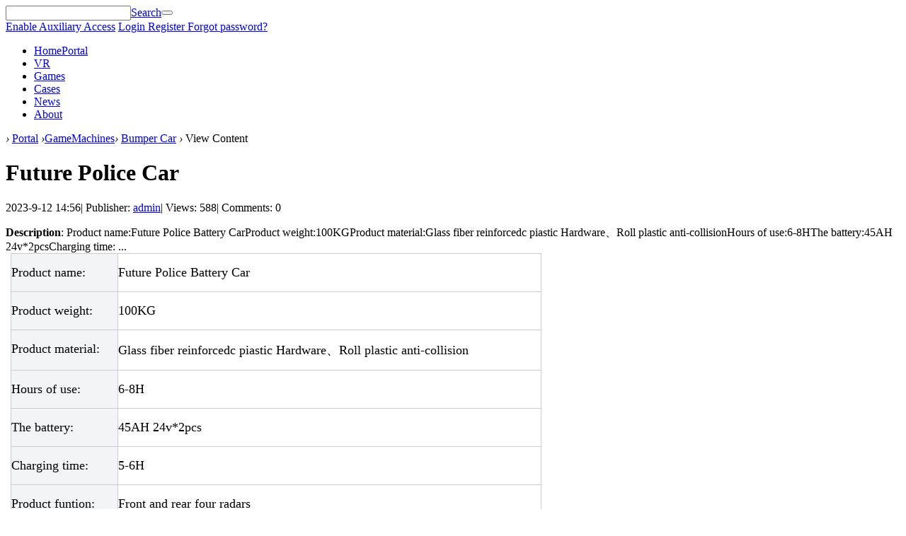

--- FILE ---
content_type: text/html; charset=utf-8
request_url: https://www.nanyuetech.com/article-2778-1.html
body_size: 6407
content:
<!DOCTYPE html PUBLIC "-//W3C//DTD XHTML 1.0 Transitional//EN" "http://www.w3.org/TR/xhtml1/DTD/xhtml1-transitional.dtd">
<html xmlns="http://www.w3.org/1999/xhtml">
<head>
<meta http-equiv="Content-Type" content="text/html; charset=utf-8" />
<title>Future Police Car - Bumper Car - Eparkgames</title>

<meta name="keywords" content="Future Police Car" />
<meta name="description" content="Product name:Future Police Battery CarProduct weight:100KGProduct material:Glass fiber reinforcedc piastic Hardware、Roll plastic anti-collisionHours of use:6-8HThe battery:45AH 24v*2pcsCharging time: ... ," />
<meta name="generator" content="Discuz! X3.2" />
<meta name="author" content="Discuz! Team and Comsenz UI Team" />
<meta name="copyright" content="2001-2013 Comsenz Inc." />
<meta name="MSSmartTagsPreventParsing" content="True" />
<meta http-equiv="MSThemeCompatible" content="Yes" />
<base href="https://www.nanyuetech.com:443/" /><link rel="stylesheet" type="text/css" href="data/cache/style_6_common.css?Az5" /><link rel="stylesheet" type="text/css" href="data/cache/style_6_portal_view.css?Az5" /><script type="text/javascript">var STYLEID = '6', STATICURL = 'static/', IMGDIR = 'static/image/common', VERHASH = 'Az5', charset = 'utf-8', discuz_uid = '0', cookiepre = 'P1ds_2132_', cookiedomain = '', cookiepath = '/', showusercard = '1', attackevasive = '0', disallowfloat = 'newthread', creditnotice = '1|威望|,2|金钱|,3|贡献|', defaultstyle = '', REPORTURL = 'aHR0cDovL3d3dy5uYW55dWV0ZWNoLmNvbTo0NDMvYXJ0aWNsZS0yNzc4LTEuaHRtbA==', SITEURL = 'https://www.nanyuetech.com:443/', JSPATH = 'static/js/', CSSPATH = 'data/cache/style_', DYNAMICURL = '';</script>
<script src="static/js/common.js?Az5" type="text/javascript"></script>
<meta name="application-name" content="" />
<meta name="msapplication-tooltip" content="" />
<meta name="msapplication-task" content="name=Home;action-uri=https://www.nanyuetech.com:443/portal.php;icon-uri=https://www.nanyuetech.com:443/static/image/common/portal.ico" />
<meta name="msapplication-task" content="name=BBS;action-uri=https://www.nanyuetech.com:443/forum.php;icon-uri=https://www.nanyuetech.com:443/static/image/common/bbs.ico" />
<script src="static/js/portal.js?Az5" type="text/javascript"></script>

<meta http-equiv="X-UA-Compatible" content="IE=8" >
<meta http-equiv="X-UA-Compatible" content="IE=9" >
<meta http-equiv="X-UA-Compatible" content="IE=edge" >
<script language="javascript" type="text/javascript">
<!-- 
if (top.location != self.location)top.location=self.location;
// -->
</script>
<script language="javascript" type="text/javascript">
function killErrors() {
return true;
}
window.onerror = killErrors;
</script>
</head>
<body id="nv_portal" class="pg_view" onkeydown="if(event.keyCode==27) return false;">
<div id="append_parent"></div>
<div id="ajaxwaitid"></div>
 
 
 
 
 

<div class="top_head wp">
  <div id="toptb" class="cl"> 
        <div class="wp">
      <div class="z"> 
         
         
         
         
         
         
         
         
      </div>
      <div class="y"> 
        
        <!--   自定义顶部搜索  start	-->

<div class="z"> 
   
   
   
   
   
   
   
   
   
   
    <div class="search_top">
    <form id="scbar_form" method="post" autocomplete="off" onSubmit="searchFocus($('scbar_txt'))" action="search.php?searchsubmit=yes" target="_blank">
      <input type="hidden" name="mod" id="scbar_mod" value="search" />
      <input type="hidden" name="formhash" value="1c270331" />
      <input type="hidden" name="srchtype" value="title" />
      <input type="hidden" name="srhfid" value="0" />
      <input type="hidden" name="srhlocality" value="portal::view" />
            <table cellspacing="0" cellpadding="0">
        <tr>
          <td class="scbar_txt_td"><input type="text" name="srchtxt" id="scbar_txt" autocomplete="off" /></td>
          <!--   -->
          
          <td class="scbar_type_td"><a href="javascript:;" id="scbar_type" class="showmenu xg1 xs2" onClick="showMenu(this.id)" hidefocus="true">Search</a></td>
          <td class="scbar_btn_td"><button type="submit" name="searchsubmit" id="scbar_btn" sc="1" class="pn pnc" value="true"><strong class="xi2 xs2"> </strong></button></td>
        </tr>
      </table>
    </form>
    <div id="vk_p_pop">
    <ul id="scbar_type_menu" class="p_pop" style="display: none;">
      
  <li><a href="javascript:;" rel="article">Articles</a></li>
  
  <li><a href="javascript:;" rel="user">Users</a></li>
      </ul>
    </div>
    <script type="text/javascript">	initSearchmenu('scbar', '');</script> 
  </div>
   
  
</div>
<!--   自定义顶部搜索  end	--> 
 
        
        <a id="switchblind" href="javascript:;" onClick="toggleBlind(this)" title="Enable Auxiliary Access" class="switchblind">Enable Auxiliary Access</a> 
        
         
         
         
         
        
         
         
        
         
        
        <a class="top_login" href="member.php?mod=logging&amp;action=login&amp;referer=" onClick="showWindow('login', this.href);return false;"  title="Login" > Login </a> <a class="top_reg"  href="member.php?mod=register"  title="Register" > Register </a> <a class="top_find_psw" href="javascript:;" onClick="showWindow('login', 'member.php?mod=logging&action=login&viewlostpw=1')"> Forgot password? </a> 
         
         
      </div>
    </div>
  </div>
  
 

 

 <div id="qmenu_menu" class="p_pop blk" style="display: none;">
<div class="ptm pbw hm">
Please <a href="javascript:;" class="xi2" onclick="lsSubmit()"><strong>Login</strong></a> for use a quick navigation<br />Have no account? <a href="member.php?mod=register" class="xi2 xw1">Register</a>
</div>
<div id="fjump_menu" class="btda"></div></div> 
 
  
    <div id="hd">
    <div class="wp">
      <div class="hdc cl"> 
                <div class="vk_logo"><a href="./" title=""><img src="template/veikei_dz_com_20120821_gray_free/images/logo.png" alt="" border="0" /></a></div>
        <div id="nv">
          <ul>
             
                        <li class="a" id="mn_portal" ><a href="portal.php" hidefocus="true" title="Portal"  >Home<span>Portal</span></a></li>
             
             
                        <li id="mn_Ncfd7" onmouseover="showMenu({'ctrlid':this.id,'ctrlclass':'hover','duration':2})"><a href="https://www.nanyuetech.com:443/VirtualReality/" hidefocus="true"  >VR</a></li>
             
             
                        <li id="mn_N8c13" onmouseover="showMenu({'ctrlid':this.id,'ctrlclass':'hover','duration':2})"><a href="https://www.nanyuetech.com:443/GameMachines/" hidefocus="true"  >Games</a></li>
             
             
                        <li id="mn_N9f5f" ><a href="https://www.nanyuetech.com:443/forum-2-1.html" hidefocus="true"  >Cases</a></li>
             
             
                        <li id="mn_P1" ><a href="https://www.nanyuetech.com:443/new/" hidefocus="true"  >News</a></li>
             
             
                        <li id="mn_N4e5e" ><a href="https://www.nanyuetech.com:443/misc.php?mod=faq&action=faq&id=5" hidefocus="true"  >About</a></li>
             
             
             
             
             
             
             
             
             
                      </ul>
           
        </div>
        <div class="blank_10"></div>
         
        <ul class="p_pop h_pop" id="mn_Ncfd7_menu" style="display: none"><li><a href="https://www.nanyuetech.com/VirtualReality/9DVR/" hidefocus="true" >9D VR</a></li><li><a href="https://www.nanyuetech.com/VirtualReality/HTCVive/" hidefocus="true" >HTC Vive</a></li><li><a href="https://www.nanyuetech.com/VirtualReality/6Seats9DVR/" hidefocus="true" >6 Seats 9D VR</a></li><li><a href="https://www.nanyuetech.com/VirtualReality/6SeatsTankVR/" hidefocus="true" >6 Seats Tank VR</a></li><li><a href="https://www.nanyuetech.com/VirtualReality/VRRacingCar/" hidefocus="true" >VR Racing Car</a></li><li><a href="https://www.nanyuetech.com/VirtualReality/VRBattle/" hidefocus="true" >VR Battle</a></li><li><a href="https://www.nanyuetech.com/VirtualReality/VRStandingBattleShootingSimulator/" hidefocus="true" >VR Standing Battle Shooting Simulator</a></li><li><a href="https://www.nanyuetech.com/VirtualReality/GaltingVRShootingSimulator/" hidefocus="true" >Galting VR Shooting Simulator</a></li><li><a href="https://www.nanyuetech.com/VirtualReality/VRRocketLauncherSimulator/" hidefocus="true" >VR Rocket Launcher Simulator</a></li><li><a href="https://www.nanyuetech.com/VirtualReality/CrazyHuntingGame/" hidefocus="true" >Crazy Hunting Game</a></li><li><a href="https://www.nanyuetech.com/VirtualReality/KidsVR/" hidefocus="true" >Kids VR</a></li><li><a href="https://www.nanyuetech.com/VirtualReality/HTCFutureWarrior/" hidefocus="true" >HTC Future Warrior</a></li><li><a href="https://www.nanyuetech.com/VirtualReality/5D7D9D12DCinema/" hidefocus="true" >5D/7D/9D/12D Cinema</a></li></ul><ul class="p_pop h_pop" id="mn_N8c13_menu" style="display: none"><li><a href="https://www.nanyuetech.com/GameMachines/KiddieRide/" hidefocus="true" >Kiddie Ride</a></li><li><a href="https://www.nanyuetech.com/GameMachines/KidsGameMachine/" hidefocus="true" >Kids Game Machine</a></li><li><a href="https://www.nanyuetech.com/GameMachines/RacingGameMachine/" hidefocus="true" >Racing Game Machine</a></li><li><a href="https://www.nanyuetech.com/GameMachines/ShootingGameMachine/" hidefocus="true" >Shooting Game Machine</a></li><li><a href="https://www.nanyuetech.com/GameMachines/GiftGameMachine/" hidefocus="true" >Gift Game Machine</a></li><li><a href="https://www.nanyuetech.com/GameMachines/BumperCar/" hidefocus="true" >Bumper Car</a></li><li><a href="https://www.nanyuetech.com/GameMachines/BasketballGameMachine/" hidefocus="true" >Basketball Game Machine</a></li><li><a href="https://www.nanyuetech.com/GameMachines/ExerciseGameMachine/" hidefocus="true" >Exercise Game Machine</a></li><li><a href="https://www.nanyuetech.com/GameMachines/MusicGameMachine/" hidefocus="true" >Music Game Machine</a></li><li><a href="https://www.nanyuetech.com/GameMachines/CarouselRide/" hidefocus="true" >Carousel Ride</a></li><li><a href="https://www.nanyuetech.com/GameMachines/LotteryGameMachine/" hidefocus="true" >Lottery Game Machine</a></li><li><a href="https://www.nanyuetech.com/GameMachines/AmusementGameMachine/" hidefocus="true" >Amusement Game Machine</a></li><li><a href="https://www.nanyuetech.com/GameMachines/SoftPlayground/" hidefocus="true" >Soft Playground</a></li><li><a href="https://www.nanyuetech.com/GameMachines/SandTable/" hidefocus="true" >Sand Table</a></li></ul><div class="p_pop h_pop" id="mn_userapp_menu" style="display: none"></div> </div>
    </div>
  </div>
   
   
</div>



<div class="vk_bg_shadow"></div>


<div id="wp" class="wp">

<div id="mu" class="cl"> 
   
   
   
</div>
  

<!--[name]未来科技-文章内容页-无边栏-清爽型[/name]-->

<script src="static/js/forum_viewthread.js?Az5" type="text/javascript"></script>
<script type="text/javascript">zoomstatus = parseInt(1), imagemaxwidth = '600', aimgcount = new Array();</script>
<div id="pt" class="bm cl">
<div class="z">
<a href="./" class="nvhm" title="Home"></a> <em>&rsaquo;</em>
<a href="portal.php">Portal</a> <em>&rsaquo;</em><a href="https://www.nanyuetech.com:443/GameMachines/">GameMachines</a><em>&rsaquo;</em>
<a href="https://www.nanyuetech.com:443/GameMachines/BumperCar/">Bumper Car</a> <em>&rsaquo;</em>
View Content
</div>
</div>

<style id="diy_style" type="text/css"></style>
<div class="wp">
<!--[diy=diy1]--><div id="diy1" class="area"></div><!--[/diy]-->
</div>
<!--
<div id="ct" class="ct2 wp cl">
-->
<div id="ct" class="wp cl">
<div class="mn">
<div class="bm vw">
<div class="h hm">
<h1 class="ph">Future Police Car </h1>
<p class="xg1">
2023-9-12 14:56<span class="pipe">|</span>
Publisher: <a href="space-uid-1.html">admin</a><span class="pipe">|</span>
Views: 588<span class="pipe">|</span>
Comments: 0</p>
</div>

<!--[diy=diysummarytop]--><div id="diysummarytop" class="area"></div><!--[/diy]-->

<div class="s"><div><strong>Description</strong>: Product name:Future Police Battery CarProduct weight:100KGProduct material:Glass fiber reinforcedc piastic Hardware、Roll plastic anti-collisionHours of use:6-8HThe battery:45AH 24v*2pcsCharging time: ...</div></div>
<!--[diy=diysummarybottom]--><div id="diysummarybottom" class="area"></div><!--[/diy]-->

<div class="d">

<!--[diy=diycontenttop]--><div id="diycontenttop" class="area"></div><!--[/diy]-->

<table cellpadding="0" cellspacing="0" class="vwtb"><tr><td id="article_content"><table border="0" cellspacing="0" style="border-collapse:collapse;width:562.5000pt;margin-left:5.4000pt;
border:none;mso-padding-alt:0.0000pt 0.0000pt 0.0000pt 0.0000pt ;"><tbody><tr><td valign="top" style="padding:0.0000pt 0.0000pt 0.0000pt 0.0000pt ;border-left:1.0000pt solid rgb(204,204,204);mso-border-left-alt:0.7500pt solid rgb(204,204,204);
border-right:1.0000pt solid rgb(204,204,204);mso-border-right-alt:0.7500pt solid rgb(204,204,204);border-top:1.0000pt solid rgb(204,204,204);
mso-border-top-alt:0.7500pt solid rgb(204,204,204);border-bottom:1.0000pt solid rgb(204,204,204);mso-border-bottom-alt:0.7500pt solid rgb(204,204,204);
background:rgb(243,244,248);"><p class="MsoNormal"><font size="4"><span style="font-family: Calibri;">Product name:</span><span style="font-family: Calibri;"><o:p></o:p></span></font></p></td><td valign="top" style="padding:0.0000pt 0.0000pt 0.0000pt 0.0000pt ;border-left:none;mso-border-left-alt:none;
border-right:1.0000pt solid rgb(204,204,204);mso-border-right-alt:0.7500pt solid rgb(204,204,204);border-top:1.0000pt solid rgb(204,204,204);
mso-border-top-alt:0.7500pt solid rgb(204,204,204);border-bottom:1.0000pt solid rgb(204,204,204);mso-border-bottom-alt:0.7500pt solid rgb(204,204,204);
background:rgb(255,255,255);"><p class="MsoNormal"><font size="4"><span style="font-family: Calibri;">Future Police Battery Car</span><span style="font-family: Calibri;"><o:p></o:p></span></font></p></td></tr><tr><td valign="top" style="padding:0.0000pt 0.0000pt 0.0000pt 0.0000pt ;border-left:1.0000pt solid rgb(204,204,204);mso-border-left-alt:0.7500pt solid rgb(204,204,204);
border-right:1.0000pt solid rgb(204,204,204);mso-border-right-alt:0.7500pt solid rgb(204,204,204);border-top:none;
mso-border-top-alt:0.7500pt solid rgb(204,204,204);border-bottom:1.0000pt solid rgb(204,204,204);mso-border-bottom-alt:0.7500pt solid rgb(204,204,204);
background:rgb(243,244,248);"><p class="MsoNormal"><font size="4"><span style="font-family: Calibri;">Product weight:</span><span style="font-family: Calibri;"><o:p></o:p></span></font></p></td><td valign="top" style="padding:0.0000pt 0.0000pt 0.0000pt 0.0000pt ;border-left:none;mso-border-left-alt:none;
border-right:1.0000pt solid rgb(204,204,204);mso-border-right-alt:0.7500pt solid rgb(204,204,204);border-top:none;
mso-border-top-alt:0.7500pt solid rgb(204,204,204);border-bottom:1.0000pt solid rgb(204,204,204);mso-border-bottom-alt:0.7500pt solid rgb(204,204,204);
background:rgb(255,255,255);"><p class="MsoNormal"><font size="4"><span style="font-family: Calibri;">100KG</span><span style="font-family: Calibri;"><o:p></o:p></span></font></p></td></tr><tr><td valign="top" style="padding:0.0000pt 0.0000pt 0.0000pt 0.0000pt ;border-left:1.0000pt solid rgb(204,204,204);mso-border-left-alt:0.7500pt solid rgb(204,204,204);
border-right:1.0000pt solid rgb(204,204,204);mso-border-right-alt:0.7500pt solid rgb(204,204,204);border-top:none;
mso-border-top-alt:0.7500pt solid rgb(204,204,204);border-bottom:1.0000pt solid rgb(204,204,204);mso-border-bottom-alt:0.7500pt solid rgb(204,204,204);
background:rgb(243,244,248);"><p class="MsoNormal"><font size="4"><span style="font-family: Calibri;">Product material:</span><span style="font-family: Calibri;"><o:p></o:p></span></font></p></td><td valign="top" style="padding:0.0000pt 0.0000pt 0.0000pt 0.0000pt ;border-left:none;mso-border-left-alt:none;
border-right:1.0000pt solid rgb(204,204,204);mso-border-right-alt:0.7500pt solid rgb(204,204,204);border-top:none;
mso-border-top-alt:0.7500pt solid rgb(204,204,204);border-bottom:1.0000pt solid rgb(204,204,204);mso-border-bottom-alt:0.7500pt solid rgb(204,204,204);
background:rgb(255,255,255);"><p class="MsoNormal"><font size="4"><span style="font-family: Calibri;">Glass fiber reinforcedc piastic Hardware<font face="宋体">、</font><font face="Calibri">Roll plastic anti-collision</font></span><span style="font-family: Calibri;"><o:p></o:p></span></font></p></td></tr><tr><td valign="top" style="padding:0.0000pt 0.0000pt 0.0000pt 0.0000pt ;border-left:1.0000pt solid rgb(204,204,204);mso-border-left-alt:0.7500pt solid rgb(204,204,204);
border-right:1.0000pt solid rgb(204,204,204);mso-border-right-alt:0.7500pt solid rgb(204,204,204);border-top:none;
mso-border-top-alt:0.7500pt solid rgb(204,204,204);border-bottom:1.0000pt solid rgb(204,204,204);mso-border-bottom-alt:0.7500pt solid rgb(204,204,204);
background:rgb(243,244,248);"><p class="MsoNormal"><font size="4"><span style="font-family: Calibri;">Hours of use:</span><span style="font-family: Calibri;"><o:p></o:p></span></font></p></td><td valign="top" style="padding:0.0000pt 0.0000pt 0.0000pt 0.0000pt ;border-left:none;mso-border-left-alt:none;
border-right:1.0000pt solid rgb(204,204,204);mso-border-right-alt:0.7500pt solid rgb(204,204,204);border-top:none;
mso-border-top-alt:0.7500pt solid rgb(204,204,204);border-bottom:1.0000pt solid rgb(204,204,204);mso-border-bottom-alt:0.7500pt solid rgb(204,204,204);
background:rgb(255,255,255);"><p class="MsoNormal"><font size="4"><span style="font-family: Calibri;">6-8H</span><span style="font-family: Calibri;"><o:p></o:p></span></font></p></td></tr><tr><td valign="top" style="padding:0.0000pt 0.0000pt 0.0000pt 0.0000pt ;border-left:1.0000pt solid rgb(204,204,204);mso-border-left-alt:0.7500pt solid rgb(204,204,204);
border-right:1.0000pt solid rgb(204,204,204);mso-border-right-alt:0.7500pt solid rgb(204,204,204);border-top:none;
mso-border-top-alt:0.7500pt solid rgb(204,204,204);border-bottom:1.0000pt solid rgb(204,204,204);mso-border-bottom-alt:0.7500pt solid rgb(204,204,204);
background:rgb(243,244,248);"><p class="MsoNormal"><font size="4"><span style="font-family: Calibri;">The battery:</span><span style="font-family: Calibri;"><o:p></o:p></span></font></p></td><td valign="top" style="padding:0.0000pt 0.0000pt 0.0000pt 0.0000pt ;border-left:none;mso-border-left-alt:none;
border-right:1.0000pt solid rgb(204,204,204);mso-border-right-alt:0.7500pt solid rgb(204,204,204);border-top:none;
mso-border-top-alt:0.7500pt solid rgb(204,204,204);border-bottom:1.0000pt solid rgb(204,204,204);mso-border-bottom-alt:0.7500pt solid rgb(204,204,204);
background:rgb(255,255,255);"><p class="MsoNormal"><font size="4"><span style="font-family: Calibri;">45AH 24v*2pcs</span><span style="font-family: Calibri;"><o:p></o:p></span></font></p></td></tr><tr><td valign="top" style="padding:0.0000pt 0.0000pt 0.0000pt 0.0000pt ;border-left:1.0000pt solid rgb(204,204,204);mso-border-left-alt:0.7500pt solid rgb(204,204,204);
border-right:1.0000pt solid rgb(204,204,204);mso-border-right-alt:0.7500pt solid rgb(204,204,204);border-top:none;
mso-border-top-alt:0.7500pt solid rgb(204,204,204);border-bottom:1.0000pt solid rgb(204,204,204);mso-border-bottom-alt:0.7500pt solid rgb(204,204,204);
background:rgb(243,244,248);"><p class="MsoNormal"><font size="4"><span style="font-family: Calibri;">Charging time:</span><span style="font-family: Calibri;"><o:p></o:p></span></font></p></td><td valign="top" style="padding:0.0000pt 0.0000pt 0.0000pt 0.0000pt ;border-left:none;mso-border-left-alt:none;
border-right:1.0000pt solid rgb(204,204,204);mso-border-right-alt:0.7500pt solid rgb(204,204,204);border-top:none;
mso-border-top-alt:0.7500pt solid rgb(204,204,204);border-bottom:1.0000pt solid rgb(204,204,204);mso-border-bottom-alt:0.7500pt solid rgb(204,204,204);
background:rgb(255,255,255);"><p class="MsoNormal"><font size="4"><span style="font-family: Calibri;">5-6H</span><span style="font-family: Calibri;"><o:p></o:p></span></font></p></td></tr><tr><td valign="top" style="padding:0.0000pt 0.0000pt 0.0000pt 0.0000pt ;border-left:1.0000pt solid rgb(204,204,204);mso-border-left-alt:0.7500pt solid rgb(204,204,204);
border-right:1.0000pt solid rgb(204,204,204);mso-border-right-alt:0.7500pt solid rgb(204,204,204);border-top:none;
mso-border-top-alt:0.7500pt solid rgb(204,204,204);border-bottom:1.0000pt solid rgb(204,204,204);mso-border-bottom-alt:0.7500pt solid rgb(204,204,204);
background:rgb(243,244,248);"><p class="MsoNormal"><font size="4"><span style="font-family: Calibri;">Product funtion:</span><span style="font-family: Calibri;"><o:p></o:p></span></font></p></td><td valign="top" style="padding:0.0000pt 0.0000pt 0.0000pt 0.0000pt ;border-left:none;mso-border-left-alt:none;
border-right:1.0000pt solid rgb(204,204,204);mso-border-right-alt:0.7500pt solid rgb(204,204,204);border-top:none;
mso-border-top-alt:0.7500pt solid rgb(204,204,204);border-bottom:1.0000pt solid rgb(204,204,204);mso-border-bottom-alt:0.7500pt solid rgb(204,204,204);
background:rgb(255,255,255);"><p class="MsoNormal"><font size="4"><span style="font-family: Calibri;">Front and rear four radars</span><span style="font-family: Calibri;"><o:p></o:p></span></font></p></td></tr><tr><td valign="top" style="padding:0.0000pt 0.0000pt 0.0000pt 0.0000pt ;border-left:1.0000pt solid rgb(204,204,204);mso-border-left-alt:0.7500pt solid rgb(204,204,204);
border-right:1.0000pt solid rgb(204,204,204);mso-border-right-alt:0.7500pt solid rgb(204,204,204);border-top:none;
mso-border-top-alt:0.7500pt solid rgb(204,204,204);border-bottom:1.0000pt solid rgb(204,204,204);mso-border-bottom-alt:0.7500pt solid rgb(204,204,204);
background:rgb(243,244,248);"><p class="MsoNormal"><font size="4"><span style="font-family: Calibri;">Product Start:</span><span style="font-family: Calibri;"><o:p></o:p></span></font></p></td><td valign="top" style="padding:0.0000pt 0.0000pt 0.0000pt 0.0000pt ;border-left:none;mso-border-left-alt:none;
border-right:1.0000pt solid rgb(204,204,204);mso-border-right-alt:0.7500pt solid rgb(204,204,204);border-top:none;
mso-border-top-alt:0.7500pt solid rgb(204,204,204);border-bottom:1.0000pt solid rgb(204,204,204);mso-border-bottom-alt:0.7500pt solid rgb(204,204,204);
background:rgb(255,255,255);"><p class="MsoNormal"><font size="4"><span style="font-family: Calibri;">Swiping car/ Remote control/Insert coins</span><span style="font-family: Calibri;"><o:p></o:p></span></font></p></td></tr><tr><td valign="top" style="padding:0.0000pt 0.0000pt 0.0000pt 0.0000pt ;border-left:1.0000pt solid rgb(204,204,204);mso-border-left-alt:0.7500pt solid rgb(204,204,204);
border-right:1.0000pt solid rgb(204,204,204);mso-border-right-alt:0.7500pt solid rgb(204,204,204);border-top:none;
mso-border-top-alt:0.7500pt solid rgb(204,204,204);border-bottom:1.0000pt solid rgb(204,204,204);mso-border-bottom-alt:0.7500pt solid rgb(204,204,204);
background:rgb(243,244,248);"><p class="MsoNormal"><font size="4"><span style="font-family: Calibri;">Charging model:</span><span style="font-family: Calibri;"><o:p></o:p></span></font></p></td><td valign="top" style="padding:0.0000pt 0.0000pt 0.0000pt 0.0000pt ;border-left:none;mso-border-left-alt:none;
border-right:1.0000pt solid rgb(204,204,204);mso-border-right-alt:0.7500pt solid rgb(204,204,204);border-top:none;
mso-border-top-alt:0.7500pt solid rgb(204,204,204);border-bottom:1.0000pt solid rgb(204,204,204);mso-border-bottom-alt:0.7500pt solid rgb(204,204,204);
background:rgb(255,255,255);"><p class="MsoNormal"><font size="4"><span style="font-family: Calibri;">Sigle charge/double charge/quic charge</span><span style="font-family: Calibri;"><o:p></o:p></span></font></p></td></tr></tbody></table><p><a href="data/attachment/portal/202309/12/145509tpgmuyj0oll42oyl.jpg" target="_blank"><img src="data/attachment/portal/202309/12/145509tpgmuyj0oll42oyl.jpg"></a><a href="data/attachment/portal/202309/12/145510h3a3f3e9a3sl93wz.jpg" target="_blank"><img src="data/attachment/portal/202309/12/145510h3a3f3e9a3sl93wz.jpg"></a><a href="data/attachment/portal/202309/12/145512gwymt3th3rhj3ojh.jpg" target="_blank"><img src="data/attachment/portal/202309/12/145512gwymt3th3rhj3ojh.jpg"></a><a href="data/attachment/portal/202309/12/145514e413gxpgj37ud88d.jpg" target="_blank"><img src="data/attachment/portal/202309/12/145514e413gxpgj37ud88d.jpg"></a></p></td></tr></table>

<!--[diy=diycontentbottom]--><div id="diycontentbottom" class="area"></div><!--[/diy]-->

<script src="static/js/home.js?Az5" type="text/javascript"></script>
<div id="click_div"><table cellpadding="0" cellspacing="0" class="atd">
<tr></tr>
</table>
<script type="text/javascript">
function errorhandle_clickhandle(message, values) {
if(values['id']) {
showCreditPrompt();
show_click(values['idtype'], values['id'], values['clickid']);
}
}
</script>

</div>


<!--[diy=diycontentclickbottom]--><div id="diycontentclickbottom" class="area"></div><!--[/diy]-->

</div>

<div class="o cl ptm pbm">
<a href="home.php?mod=spacecp&amp;ac=favorite&amp;type=article&amp;id=2778&amp;handlekey=favoritearticlehk_2778" id="a_favorite" onclick="showWindow(this.id, this.href, 'get', 0);" class="oshr ofav">Favorites</a>
<a href="misc.php?mod=invite&amp;action=article&amp;id=2778" id="a_invite" onclick="showWindow('invite', this.href, 'get', 0);" class="oshr oivt">Invite</a>
</div>

</div>

<!--[diy=diycontentrelatetop]--><div id="diycontentrelatetop" class="area"></div><!--[/diy]-->
<!--[diy=diycontentrelate]--><div id="diycontentrelate" class="area"></div><!--[/diy]-->


<!--[diy=diycontentcomment]--><div id="diycontentcomment" class="area"></div><!--[/diy]-->


</div>

</div>



<div class="wp mtn">
<!--[diy=diy3]--><div id="diy3" class="area"></div><!--[/diy]-->
</div>
<input type="hidden" id="portalview" value="1"></div>
 
     


					<script type='text/javascript'>
					var urlRetry = SITEURL + '/plugin.php?id=security:job';
					var ajaxRetry = new Ajax();
					ajaxRetry.post(urlRetry, 'formhash=1c270331', function(s){});
					</script><div class="ft_wp_bg">

<div class="ft_wp">
  <div id="ft" class="wp cl">
    <div class="ft_info">
      <ul class="ft_info2">
        <li><a href="misc.php?mod=faq&amp;action=faq&amp;id=4" target="_blank">Contact us</a></li>
        <li>Bella Zhang </li>
        <li>Mobile/WhatsApp:</li>
<li>+86 139 0307 9263</li>
        <li>Email: sales@nanyuetech.com</li>
<li><a href="https://video.eparkgames.com/videos" target="_blank">Videos: https://video.eparkgames.com/videos</a></li>
        <li><a href="https://www.facebook.com/EPARKamusementgamesmanufacturer" target="_blank">Facebook：https://www.facebook.com/EPARKamusementgamesmanufacturer</a></li>
      </ul>
      <ul class="ft_info3">
        <li><a href="forum.php" target="_blank">Product</a></li>
        <li><a href="https://www.nanyuetech.com/VirtualReality/9DVR/" target="_blank">9D VR</a></li>
        <li><a href="https://www.nanyuetech.com/GameMachines/ExerciseGameMachine/" target="_blank">Exercise Game Machine</a></li>
        <li><a href="https://www.nanyuetech.com/GameMachines/GiftGameMachine/" target="_blank">Gift Game Machine</a></li>
        <li><a href="https://www.nanyuetech.com/GameMachines/SoftPlayground/" target="_blank">Shooting Machine</a></li>
      </ul>
      <ul class="ft_info4">
        <li><a href="misc.php?mod=faq&amp;action=faq&amp;id=1" target="_blank">About</a></li>
        <li><a href="http://www.nanyuetech.com/misc.php?mod=faq&amp;action=faq&amp;id=5" target="_blank">About US</a></li>
        <li><a href="http://www.nanyuetech.com/misc.php?mod=faq&amp;action=faq&amp;id=6" target="_blank">Contact US</a></li>
      </ul>
      <ul class="ft_info1">
        <li> <a href="./" target="_blank"><img width="160" height="160" src="template/veikei_dz_com_20120821_gray_free/images/logo_ft.png" /> </a> </li>
      </ul>
    </div>
    
    <div class="clear"></div>
    <div  class="border_top_1" >
<div id="flk" class="y">
<p>
<strong><a href="https://www.nanyuetech.com/" target="_blank">Guangzhou EPARK Electronic Technology Co.,Ltd.</a></strong>
&nbsp;<a href="http://discuz.qq.com/service/security" target="_blank" title="防水墙保卫网站远离侵害"><img src="static/image/common/security.png"></a></p>
<p class="xs0">
2026-1-26 14:52 GMT+8<span id="debuginfo">
, Processed in 0.049808 second(s), 18 queries
.
</span>
</p>
</div>
<div id="frt">
<p>Powered by <strong><a href="http://www.discuz.net" target="_blank">Discuz!</a></strong> <em>X3.2</em></p>
<p class="xs0">&copy; 2001-2013 <a href="http://www.comsenz.com" target="_blank">Comsenz Inc.</a></p>
        <p class="xs0"><a href="http://www.veikei.com" target="_blank"></a></p>
</div>    </div>
  </div>
</div>
</div>
 

 
 

 

 
<script src="home.php?mod=misc&ac=sendmail&rand=1769410333" type="text/javascript"></script> 
 

 

 

 
 
 
 
 

  
<div id="scrolltop"> 
   
  <span hidefocus="true"><a title="To Top" onclick="window.scrollTo('0','0')" class="scrolltopa" ><b>To Top</b></a></span> 
   
</div>
<script type="text/javascript">_attachEvent(window, 'scroll', function () { showTopLink(); });checkBlind();</script> 
 
 			<div id="discuz_tips" style="display:none;"></div>
			<script type="text/javascript">
				var tipsinfo = '|X3.2|0.6||0||0|7|1769410333||2';
			</script>
			<script src="http://discuz.gtimg.cn/cloud/scripts/discuz_tips.js?v=1" type="text/javascript" charset="UTF-8"></script><!-- 浮动在线客服代码 start -->
<!-- 默认开启 -->
<style type="text/css">
.service_online {z-index:99999; display:block; }

#vk_service { position:relative;  z-index:9999; }
.vk_sv_t { background: url(template/veikei_dz_com_20120821_gray_free/images/vk_sv_t.png) no-repeat; }
.vk_sv_m { font-size:14px; padding:5px; background: url(template/veikei_dz_com_20120821_gray_free/images/vk_sv_m.png) repeat-y; }
.vk_sv_b { width:200px; background:url(template/veikei_dz_com_20120821_gray_free/images/vk_sv_b.png) no-repeat; height:20px ; }
.vk_sv_btn_r { float:left; height:180px; margin:105px 0 0 -5px; width:50px; background:url(template/veikei_dz_com_20120821_gray_free/images/vk_sv_r.png) no-repeat; }
.vk_sv_table span { padding:5px 0px 5px 0px;  line-height: 20px; width:100px; color: #f90; font-size:14px; font-weight: bold; }
.vk_sv_table a {text-decoration:: none;   color: #0ad; font-size:14px; font-weight:bold; }
.vk_sv_table a:hover { text-decoration:: none; color: #f60; }

</style>
  <script language=javascript>
客服=function (id,_top,_left){
var me=id.charAt?document.getElementById(id):id, d1=document.body, d2=document.documentElement;
d1.style.height=d2.style.height='100%';me.style.top=_top?_top+'px':0;me.style.left=_left+"px";//[(_left>0?'left':'left')]=_left?Math.abs(_left)+'px':0;
me.style.position='absolute';
setInterval(function (){me.style.top=parseInt(me.style.top)+(Math.max(d1.scrollTop,d2.scrollTop)+_top-parseInt(me.style.top))*0.1+'px';},10+parseInt(Math.random()*20));
return arguments.callee;
};
window.onload=function (){
客服
('vk_service',100,-200)
}
</script>
  <script language=javascript> 
lastScrollY=0; 

var InterTime = 1;
var maxWidth=-1;
var minWidth=-200;
var numInter = 8;

var BigInter ;
var SmallInter ;

var o =  document.getElementById("vk_service");
var i = parseInt(o.style.left);
function Big()
{
if(parseInt(o.style.left)<maxWidth)
{
i = parseInt(o.style.left);
i += numInter;	
o.style.left=i+"px";	
if(i==maxWidth)
clearInterval(BigInter);
}
}
function toBig()
{
clearInterval(SmallInter);
clearInterval(BigInter);
BigInter = setInterval(Big,InterTime);
}
function Small()
{
if(parseInt(o.style.left)>minWidth)
{
i = parseInt(o.style.left);
i -= numInter;
o.style.left=i+"px";

if(i==minWidth)
clearInterval(SmallInter);
}
}
function toSmall()
{
clearInterval(SmallInter);
clearInterval(BigInter);
SmallInter = setInterval(Small,InterTime);

}

</script> 
</div>

<!-- 浮动在线客服代码 end -->



</body></html>